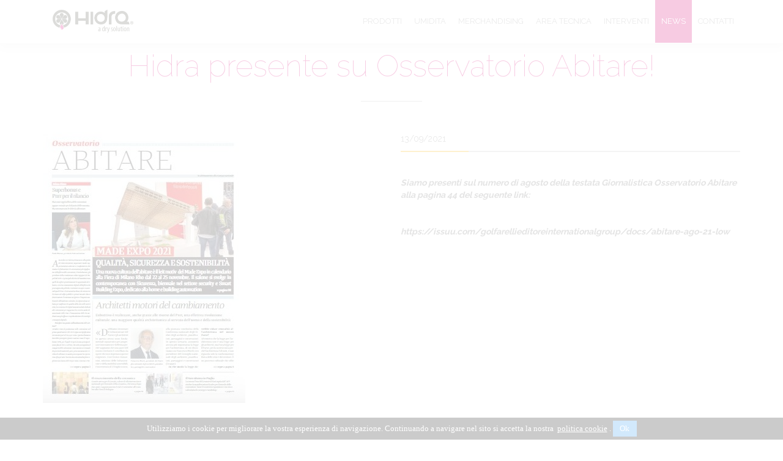

--- FILE ---
content_type: text/html; charset=UTF-8
request_url: https://www.hidra.sm/ita/News/1572/Hidra-presente-su-Osservatorio-Abitare!
body_size: 2656
content:
<!doctype html>
<!--
  _____   ______ _______ _    _ _____ _______ _______ _______       
 |_____] |_____/ |______  \  /    |   |______    |    |_____|       
 |       |    \_ |______   \/   __|__ ______|    |    |     | 5.1                                                                                           
--><html lang="it">
<head>

	<meta charset="UTF-8">
	<meta name="viewport" content="width=device-width, initial-scale=1.0">

	<link href='//fonts.googleapis.com/css?family=Raleway:100,200,300,400,500,600,700,800,900' rel='stylesheet' type='text/css'>
	<link href='//fonts.googleapis.com/css?family=Gloria+Hallelujah' rel='stylesheet' type='text/css'>

							
	  	  	
  	
	<title>News</title>
  <link rel="stylesheet"  href="/font-aw/css/font-awesome.css" />
  <link rel="stylesheet"  href="/css/bootstrap.min.css" />
  <link rel="stylesheet"  href="/css/slider1.css" />
  <link rel="stylesheet"  href="/css/style.css" />
  <link rel="stylesheet"  href="/css/gallery.css" />
  <link rel="stylesheet"  href="/css/YTPlayer.css" />
  <link rel="stylesheet"  href="/css/custom.css" />
  <script src="/js/require.js" charset="utf-8"></script>
  <script src="/js/page.js" charset="utf-8"></script>
  <!--[if lt IE 9]><script src="/js/html5shiv.js" charset="utf-8"></script><![endif]-->
  <!--[if lt IE 9]><script src="/js/respond.min.js" charset="utf-8"></script><![endif]-->

</head>
<body id="top" data-spy="scroll" data-offset='90' data-target=".navbar">

<!-- Intro loader -->
		<div class="mask">
			<div id="loader"></div>
		</div>
<!-- Intro loader -->

<!-- navigation -->
<div class="navbar-fixed-top">
	<div class="nav-outer">
		<div class="container">
			<nav class="navbar navbar-default" role="navigation">
				<!-- Brand and toggle get grouped for better mobile display -->
				<div class="navbar-header">
					<button type="button" class="navbar-toggle" data-toggle="collapse" data-target=".navbar-ex1-collapse">
						<span class="icon-bar"></span>
						<span class="icon-bar"></span>
						<span class="icon-bar"></span>
					</button>
					<a class="logo" href="/ita/"><img src="/images/logo-main-1.png" alt="" width="138" height="41"></a>
				</div>
				<!-- Collect the nav links, forms, and other content for toggling -->
				<div class="collapse navbar-collapse navbar-ex1-collapse">
					<ul class="nav navbar-nav pull-right">
																																			<li class="dropdown ">
									<a class="dropdown-toggle" data-toggle="dropdown" href="javascript:;">Prodotti</a>
									<ul class="dropdown-menu" role="menu">
																																											<li ><a href="/ita/Prodotti/Hegea-Gamma-Rasati">Hegea Gamma Rasati</a></li>
																																											<li ><a href="/ita/Prodotti/Malte-e-Prodotti-Tecnici">Malte e Prodotti Tecnici</a></li>
																																																						<li ><a href="/ita/Prodotti/Hidra-Edge">Hidra Edge</a></li>
																																											<li ><a href="/ita/Prodotti/Hidra-Edge-Plus">Hidra Edge Plus</a></li>
																																											<li ><a href="/ita/Prodotti/Hidra-Floor-Impermeabilizzanti">Hidra Floor Impermeabilizzanti</a></li>
																																											<li ><a href="/ita/Prodotti/Hegea-Paint-Idropittura-murale">Hegea Paint Idropittura murale</a></li>
																																											<li ><a href="/ita/Prodotti/hidra-fireproof-intonaco-alleggerito">Hidra fireproof intonaco alleggerito</a></li>
																			</ul>
								</li>
																																										<li class="dropdown ">
									<a class="dropdown-toggle" data-toggle="dropdown" href="javascript:;">Umidita</a>
									<ul class="dropdown-menu" role="menu">
																																											<li ><a href="/ita/Umidita/Causa-e-Soluzione">Causa e Soluzione</a></li>
																																											<li ><a href="/ita/Umidita/Risalita-capillare">Risalita capillare</a></li>
																																											<li ><a href="/ita/Umidita/Strutture-interrate">Strutture interrate</a></li>
																																											<li ><a href="/ita/Umidita/Impermeabilizzazioni-di-contenimento">Impermeabilizzazioni di contenimento</a></li>
																			</ul>
								</li>
																																										<li  ><a href="/ita/Merchandising">Merchandising</a></li>
																																										<li  ><a href="/ita/Area-Tecnica">Area Tecnica</a></li>
																																										<li  ><a href="/ita/Interventi">Interventi</a></li>
																																										<li class="active" ><a href="/ita/News">News</a></li>
																																																	<li  ><a href="/ita/Contatti">Contatti</a></li>
																																</ul>
				</div><!-- /.navbar-collapse -->
			</nav>
		</div>
	</div>
</div>
<!-- Navigation end-->

<section id="news" class="news section-white">
	<div class="container">
		
		<div class="row">
			<div class="col-lg-12">
				<div class="news-title">
				<h1 style="font-size: 50px;">Hidra presente su Osservatorio Abitare!</h1>
				<div class="border-small-dark"></div>
				</div>
			</div>
		</div>
		<div class="row">
			<div class="col-md-6 text-center">
				<img src="/upload/news/golfarelli.jpg" alt="" class="img-responsive">
			</div>
			<div class="col-md-6">
				<div>
					<p>13/09/2021</p>
					<div class="border-left"><span></span></div>
				</div>
				<div class="description"><p>&nbsp;</p>
<p><em><strong>Siamo presenti sul numero di agosto della testata Giornalistica Osservatorio Abitare alla pagina 44 del seguente link:</strong></em></p>
<p><em><strong><br /></strong></em></p>
<p><em><strong>https://issuu.com/golfarellieditoreinternationalgroup/docs/abitare-ago-21-low</strong></em></p></div>
			</div>
		</div>
		
	</div>	
</section>

<!--Footer-->
<footer class="footer">
	<div class="container">
		<div class="row">
			<div class="col-sm-4">
				<h2 class="ico img-responsive" id="footerLogo">Hidra s.r.l. - A Dry Solution</h2>
				<p>Iscriviti alla newsletter e rimano informato su tutte le novità ed offerte Hidra.</p>
			</div>
			<div class="col-sm-4">
				<div class="contact-info">
	<div class="company-name">
		<p>Hidra s.r.l.</p>
	</div>
	<div class="company-address">
		<p>
			<i class="fa fa-map-marker"></i>via Nicolino di Galasso, 21.<br />47899
			Galazzano (RSM)
		</p>
	</div>
	<div class="company-phone">
		<p>
			<i class="fa fa-phone"></i>Tel. <a href="tel:0549941561">0549 941561</a>
		</p>
	</div>
	<div class="company-phone">
		<p>
			<i class="fa fa-print"></i>Fax. <a href="tel:0549978878">0549 978878</a>
		</p>
	</div>
	<div class="company-phone">
		<p>
			<i class="fa fa-whatsapp"></i>Whats'app. <a href="tel:3927768904">392 7768904</a>
		</p>
	</div>
	<div class="company-email">
		<p>
			<i class="fa fa-envelope"></i>Commerciale: <a
				href="mailto:info@hidra.sm">info@hidra.sm</a>
		</p>
	</div>
	<div class="company-email">
		<p>
			<i class="fa fa-envelope"></i>Amministrazione: <a
				href="mailto:admin@hidra.sm">admin@hidra.sm</a>
		</p>
	</div>
	<div class="company-email">
		<p>
			<i class="fa fa-envelope"></i>Tecnica: <a
				href="mailto:tecnica@hidra.sm">tecnica@hidra.sm</a>
		</p>
	</div>
	<div class="company-email">
		<p>
			<i class="fa fa-envelope"></i>Supervisione Tecnica: <a
				href="mailto:daltri@hidra.sm">daltri@hidra.sm</a>
		</p>
	</div>
</div>
			</div>
			<div class="col-sm-4">
				<h3>Follow us, we are social</h3>
				<div class="footer-icons">
					<span class="fa-stack fa-lg">
						<i class="fa fa-circle fa-stack-2x"></i>
						<a href="https://www.facebook.com/hidradrysolution"><i class="fa fa-facebook fa-stack-1x"></i></a>
					</span>
					<span class="fa-stack fa-lg">
						<i class="fa fa-circle fa-stack-2x"></i>
						<a href="https://twitter.com/hidra_srl"><i class="fa fa-twitter fa-stack-1x"></i></a>
					</span>
					<span class="fa-stack fa-lg">
						<i class="fa fa-circle fa-stack-2x"></i>
						<a href="https://plus.google.com/105945989152815274200" rel="publisher"><i class="fa fa-google-plus fa-stack-1x"></i></a>
					</span>
					<span class="fa-stack fa-lg">
						<i class="fa fa-circle fa-stack-2x"></i>
						<a href="https://www.youtube.com/channel/UCLR6Ehk7q-90enE-w-FVkXw"><i class="fa fa-youtube fa-stack-1x"></i></a>
					</span>
					<span class="fa-stack fa-lg">
						<i class="fa fa-circle fa-stack-2x"></i>
						<a href="https://www.linkedin.com/in/hidra-srl-67a46610b"><i class="fa fa-linkedin fa-stack-1x"></i></a>
					</span>
					<span class="fa-stack fa-lg">
						<i class="fa fa-circle fa-stack-2x"></i>
						<a href="https://www.instagram.com/hidra_srl/"><i class="fa fa-instagram fa-stack-1x"></i></a>
					</span>
				</div>
				<h3><i class="fa fa-globe"></i> Lingua</h3>
				<ul class="lingua list-unstyled">
					<li><a href="/ita">Italiano</a></li>
					<li><a href="/eng">English</a></li>
				</ul>
			</div>
		</div>
	</div>
	<div class="subfooter">
		<div class="container">
			<div class="row">
				<div class="col-sm-12 text-center">
					Copyright 2014 - Hidra s.r.l. - Tutti i diritti riservati - <a href="javascript:;" class="cookie-link-to-privacy" >Policy Privacy</a>
				</div>
			</div>
		</div>
	</div>
</footer>
<!--Footer end-->
<!-- Global site tag (gtag.js) - Google Analytics -->
<script async src="https://www.googletagmanager.com/gtag/js?id=G-CG949CGPPD"></script>
<script>
  window.dataLayer = window.dataLayer || [];
  function gtag(){dataLayer.push(arguments);}
  gtag('js', new Date());

  gtag('config', 'G-CG949CGPPD');
</script>

</body>
</html>


--- FILE ---
content_type: text/css; charset=utf-8
request_url: https://www.hidra.sm/css/slider1.css
body_size: 698
content:
#carousel-example-generic{background-image:url(../images/background-01.jpg);background-repeat:no-repeat;background-position:center center;background-size:cover;position:relative;margin-top:71px;}
.carousel-inner{width:100%;height:100%;}
.carousel-inner .item{width:90%;margin:0 auto;}
.carousel-control.left{background-image:linear-gradient(to right, rgba(255, 255, 255, 0.5) 0px, rgba(255, 255, 255, 0) 100%);}
.carousel-control.right{background-image:linear-gradient(to right, rgba(255, 255, 255, 0) 0px, rgba(255, 255, 255, 0.5) 100%);}
.carousel-control .icon-prev:before{content:"";background-image:url(../images/arrow-left-carousel.png);background-size:30px 30px;height:30px;width:30px;position:absolute;margin-left:-15px;}
.carousel-control .icon-next:before{content:"";background-image:url(../images/arrow-right-carousel.png);background-size:30px 30px;height:30px;width:30px;position:absolute;right:0;}
.text-slider{position:absolute;top:45%;z-index:0;left:0;right:0;}
.text-slider p{font-family:'Raleway', sans-serif;font-size:50px;font-weight:700;text-align:center;text-transform:uppercase;color:white;text-shadow:1px 1px 2px #DA0073;line-height:45px;}
.text-slider p:nth-of-type(2){font-family:'Gloria Hallelujah', cursive;font-size:18px !important;text-transform:none !important;}
.carousel-control{font-weight:bold;top:43%;width:59px;height:59px;border:none;padding-top:0;color:#fff;}
.start-here{background-image:url(../images/start-here.png);background-size:271px 109px;height:109px;width:271px;position:relative;display:block;bottom:108px;margin:0 auto;text-align:center;}
.start-here a{display:inline-block;}
.start-here span{display:block;font-size:40px;margin:0 auto;}
.start-here span i{margin-top:15px;color:#fdb913;}
.start-here span i:nth-of-type(1){opacity:0.4;}
.start-here span i:nth-of-type(2){font-size:50px;display:block;margin-left:-2px;}
@media (max-width:1200px){.text-slider{max-width:90%;margin:0 auto;top:40%;}
}
@media (min-width:768px) and (max-width:979px){}
@media (max-width:767px){.text-slider{max-width:80%;margin:0 auto;top:25%;}
.carousel-control .icon-prev:before{margin-top:-5px;}
.carousel-control .icon-next:before{margin-top:-5px;}
}
@media (max-width:480px){.text-slider{max-width:80% !important;top:30% !important;}
.text-slider p{font-size:35px !important;line-height:35px !important;}
.text-slider p:nth-of-type(2){font-size:18px !important;line-height:18px !important;}
.start-here{background-size:220px 88px;height:88px;width:220px;bottom:87px;}
.start-here span i{margin-top:5px;}
}

--- FILE ---
content_type: text/css; charset=utf-8
request_url: https://www.hidra.sm/css/style.css
body_size: 3539
content:
a:hover{text-decoration:none;}
*:focus, *:active{outline:none;}
a:focus{outline:none;}
input:focus,
textarea:focus{border:none;outline:none;}
body{font-family:'Raleway', sans-serif;padding:0;margin:0;background-color:#fff;overflow-x:hidden;}
::selection{background:#DA0073;color:#fff;}
::-moz-selection{background:#DA0073;color:#fff;}
h1{color:#DA0073;font-family:'Raleway', sans-serif;font-weight:100;font-size:78px;margin-top:50px;margin-bottom:30px;}
h2{color:#7d7d7d;font-weight:200;font-size:35px;font-family:'Raleway', sans-serif;}
h3{color:#7d7d7d;font-weight:400;font-family:'Raleway', sans-serif;}
h4{color:#7d7d7d;text-transform:uppercase;font-weight:500;font-family:'Raleway', sans-serif;font-size:14px;}
p{color:#7d7d7d;font-weight:300;font-family:'Raleway', sans-serif;font-size:14px;}
.mask{background:#fff;width:100%;height:100%;position:fixed;z-index:100000;}
#loader{width:40px;height:40px;position:absolute;top:50%;left:50%;background:url("../images/loading.gif");background-size:40px 40px;}
.section-gray{background-color:#eee;margin-top:0;padding-top:30px;padding-bottom:30px;}
.section-white{padding-top:30px;padding-bottom:30px;}
.section-dark{background-color:#DA0073;padding-top:30px;padding-bottom:30px;}
.border-center{height:2px;background-color:#ccc;margin:0 auto;margin-top:5px;margin-bottom:10px;width:50%;}
.border-center span{height:100%;width:30%;margin:0 auto;display:block;background-color:#fdb913;}
.border-left{height:2px;background-color:#ccc;margin:0 auto;margin-top:5px;margin-bottom:10px;width:100%;}
.border-left span{height:100%;width:20%;display:block;background-color:#fdb913;}
.border-right{height:2px;background-color:#ccc;margin:0 auto;margin-top:5px;margin-bottom:10px;width:100%;}
.border-right span{height:100%;float:right;width:20%;display:block;background-color:#fdb913;}
.border-small{margin:0 auto;width:100px;height:1px;background:#fff;}
.border-small-dark{margin:0 auto 50px;width:100px;height:2px;background:#d7d7d7;}
.nav-outer{background-color:#fff;background:none repeat scroll 0 0 #FFFFFF;border-bottom:1px solid #f0f0f0;box-shadow:0 4px 15px rgba(0, 0, 0, 0.08);}
.navbar{border-radius:0;border:none;margin-bottom:0px!important;}
.navbar-default{background-color:#fff;border:none;}
.navbar-header{border:none;padding:0;}
.navbar-default .navbar-collapse{border-top:none!important;padding:0!important;box-shadow:none;}
.navbar-header .logo img{height:41px;width:138px;float:left;margin:15px 0 15px 15px;}
.navbar-nav{list-style-type:none;text-align:center;float:right;border:none;}
.navbar-nav li a{font-family:'Raleway', sans-serif;font-weight:400;text-transform:uppercase;text-decoration:none;font-size:13px;color:#9d9d9d !important;padding:25px 10px;-moz-transition:0.5s;-webkit-transition:0.5s;-o-transition:0.5s;-ms-transition:0.5s;transition:0.5s;}
.navbar-nav > li > a:hover, .navbar-nav > li > a.linkhover{text-decoration:none;font-size:13px;background-color:transparent !important;color:#747474 !important;}
.navbar-default .navbar-nav > .active > a, .navbar-default .navbar-nav > .active > a:hover, .navbar-default .navbar-nav > .active > a:focus{background-color:#fff;color:#747474 !important;}
.navbar-toggle .icon-bar{background-color:#fff;border-radius:1px 1px 1px 1px;display:block;height:2px;width:20px;margin:0 auto;}
.navbar-toggle{background-color:#DA0073;border:none;-moz-border-radius:5px;-webkit-border-radius:5px;-o-border-radius:5px;border-radius:5px;margin:15px 0;right:15px;width:40px;height:40px;}
.navbar-default .navbar-toggle .icon-bar{background-color:#fff;}
.navbar-default .navbar-toggle:hover{background-color:#DA0073;}
.navbar-default .navbar-toggle:focus{background-color:#DA0073;}
.services h1{text-align:center;}
.servicess-article-icon-hover{position:absolute;width:100%;height:100%;border-radius:100%;-moz-transform:scale(1.22);-webkit-transform:scale(1.22);-o-transform:scale(1.22);-ms-transform:scale(1.22);transform:scale(1.22);border:4px solid #DA0073;transition:0.3s all;}
.servicess-article-icon-holder:hover .servicess-article-icon-hover{border-color:#fdb913;-moz-transform:scale(1.28);-webkit-transform:scale(1.28);-o-transform:scale(1.28);-ms-transform:scale(1.28);transform:scale(1.28);}
.servicess-article-icon-holder{position:relative;width:100px;height:100px;display:block;margin:0 auto;background-color:#DA0073;border-radius:50%;border:5px solid #fff;}
.servicess-article-icon-holder i{color:#FFFFFF;display:block;line-height:95px;margin:0 auto;text-align:center;position:relative;z-index:2;}
.servicess-title{text-align:center;}
.servicess-article p{text-align:center;}
.believe-in-us-article{text-align:center;}
.believe-in-us-article-title{margin:50px auto 0;padding-bottom:10px;}
.believe-in-us-article .border-small{background-color:#ccc;}
.believe-in-us-article-description{max-width:85%;margin:20px auto 30px;}
.about-devices-description{margin-top:30px;}
.word-holder{overflow:hidden;height:40px;position:relative;display:block;}
.words-slides{display:block;position:relative;top:0;}
.word-slide{display:block;}
.about-us-article{min-height:290px;}
.about-us-article-description{margin-top:20px;}
.about-us-image{height:272px;width:auto;margin-top:75px;}
.slides-about-devices-holder{overflow:hidden;max-width:100%;margin:0 auto;}
.slides-about-devices-holder img{margin:0 auto;}
.slides-about-devices-holder .carousel-control.left{background-image:linear-gradient(to right, rgba(255, 255, 255, 0) 0px, rgba(255, 255, 255, 0) 100%);filter:none;opacity:1;background-image:url(../images/arrow-left.png);background-size:72px 20px;height:20px;width:72px;position:absolute;left:0;}
.slides-about-devices-holder .carousel-control.right{background-image:linear-gradient(to right, rgba(255, 255, 255, 0) 0px, rgba(255, 255, 255, 0) 100%);filter:none;opacity:1;background-image:url(../images/arrow-right.png);background-size:72px 20px;height:20px;width:72px;position:absolute;right:0;}
.slides-about-devices-holder .carousel-control{font-weight:bold;top:43%;width:72px;height:20px;border:none;padding-top:0;color:#fff;}
.slides-about-devices-holder .carousel-inner > .active{margin:0;padding:0;}
.slides-about-devices-holder .carousel-inner .item{width:100%;}
.our-skils-title{width:auto;text-align:center;}
.our-skils-numbers-widget{text-align:center;margin-top:10px;}
.our-skils-numbers-widget h3{font-size:20px;font-weight:300;text-transform:none;font-family:'Gloria Hallelujah', cursive;margin-bottom:15px;color:#DA0073;}
.circle-skills{position:relative;display:inline-block;width:170px;height:170px;margin-top:50px;border-radius:100%;background-color:#DA0073;text-align:center;}
.circle-skills canvas{position:absolute;top:0;left:0;}
.percent{display:inline-block;line-height:170px;z-index:2;font-size:35px;color:#eee;font-weight:600;}
.percent:after{content:'%';margin-left:0.1em;font-weight:400;font-size:25px;}
.testimonials{position:relative;background-image:url("../images/testimonial-background.jpg");padding-bottom:30px;background-size:cover;overflow:hidden;}
.testimonials h1,
.testimonials p{color:#fff;}
.testimonials-overlay{width:100%;height:100%;position:absolute;background-color:rgba(27,31,36,0.9);}
.testimonials-title{text-align:center;}
.testimonials-slider-holder{overflow:hidden;max-width:100%;margin:0 auto;margin-top:22px;}
.text-testimonials-slider{text-align:center;}
.testimonials-slider-holder .carousel-inner > .active{margin:0;padding:0;}
.testimonials-slider-holder .carousel-inner .item{width:100%;}
.testimonials-slider-image{height:100px;width:100px;border-radius:100%;margin:0 auto;}
.testimonials-slider-image img{height:100px;width:100px;border-radius:100%;display:block;margin:0 auto;}
.testimonials-slider-person-name{text-align:center;margin-top:10px;}
.testimonials-slider-holder .carousel-control.left{background-image:linear-gradient(to right, rgba(255, 255, 255, 0) 0px, rgba(255, 255, 255, 0) 100%);filter:none;opacity:1;background-image:url(../images/arrow-left-testimonial.png);background-size:47px 23px;height:23px;width:47px;position:absolute;left:0;}
.testimonials-slider-holder .carousel-control.right{background-image:linear-gradient(to right, rgba(255, 255, 255, 0) 0px, rgba(255, 255, 255, 0) 100%);filter:none;opacity:1;background-image:url(../images/arrow-right-testimonial.png);background-size:47px 23px;height:23px;width:47px;position:absolute;right:0;}
.testimonials-slider-controls{position:relative;width:150px;height:40px;margin:0 auto;}
.meet-the-team-holder{text-align:center;width:90%;margin:0 auto 20px;}
.meet-the-team-title{text-align:center;}
.meet-the-team-image{width:205px;height:205px;margin:0 auto;border:3px dashed #999;border-radius:100%;}
.meet-the-team-image img{width:185px;height:185px;border-radius:100%;display:block;margin:0 auto;margin-top:7px;}
.meet-the-team-name{margin-top:15px;}
.meet-the-team-name p{font-family:'Gloria Hallelujah', cursive;font-size:20px;font-weight:bold;color:#DA0073;}
.meet-the-team-work{margin-top:10px;}
.meet-the-team-work p{text-transform:uppercase;}
.meet-the-team-description{position:relative;}
.read-more-about-me{color:#DA0073;text-decoration:none;}
.read-more-about-me-active .about-me-indicators-button{background-color:#7d7d7d;}
.read-more-about-me-active,
.read-more-about-me:hover{color:#7d7d7d;text-decoration:none;}
.read-more-about-me-arrow{position:relative;width:20px;height:13px;background-image:url("../images/read-more-about-me-arrow-1.png");-webkit-background-size:20px 13px;background-size:20px 13px;background-repeat:no-repeat;display:block;margin:10px auto;-webkit-transition:all 0.5s;-moz-transition:all 0.5s;-o-transition:all 0.5s;transition:all 0.5s;}
.about-me-info-holder{padding-right:0;}
.about-me-info{margin-top:200px;position:relative;}
.section-about-me{display:none;}
.active-tab{display:block;}
.about-me-media .fa-facebook-square,
.about-me-media .fa-twitter-square{font-size:24px;color:#fdb913;margin-right:10px;}
.about-me-media .fa-envelope{font-size:20px;color:#fdb913;margin-right:10px;}
.about-me-media a{color:#7d7d7d;text-decoration:none;}
.about-me-arrow-top{width:59px;height:38px;position:absolute;top:-36px;right:10px;background-image:url("../images/about-me-arrow-top.png");-webkit-background-size:59px 38px;background-size:59px 38px;}
.about-me-arrow-bottom{width:15px;height:60px;position:absolute;top:200px;left:10px;background-image:url("../images/about-me-arrow-bottom.png");-webkit-background-size:15px 60px;background-size:15px 60px;}
.about-me-image-holder{padding-left:0;}
.about-me-image{margin-top:50px;width:190px;height:597px;}
.about-me-image img{width:188px;height:589px;}
.about-me-article{position:relative;right:0;}
.about-me-article-title{text-align:right;}
.about-me-article-description{margin-top:20px;text-align:right;}
.about-me-article-description p:nth-of-type(1){font-size:18px;}
.about-me-name p{font-family:'Gloria Hallelujah', cursive;font-size:20px;font-weight:bold;color:#DA0073;}
.about-me-work p{text-transform:uppercase;}
.about-me-indicators{width:120px;margin:0 auto;}
.about-me-indicators-button{background-color:#ccc;height:10px;width:10px;border-radius:50%;float:left;margin:10px;}
.news-title{text-align:center;}
.news-article{padding:10px;margin-bottom:20px;width:262px;margin:0 auto;}
.news-article-image{position:relative;overflow:hidden;width:240px;}
.news-article-image img{height:161px;width:240px;}
.news-article-image-hover{width:100%;height:30%;background-color:rgba(253,185,19,0.7);position:absolute;top:100%;-webkit-transition:all 0.5s cubic-bezier(1.000, -0.530, 0.405, 1.425);-moz-transition:all 0.5s cubic-bezier(1.000, -0.530, 0.405, 1.425);-o-transition:all 0.5s cubic-bezier(1.000, -0.530, 0.405, 1.425);-ms-transition:all 0.5s cubic-bezier(1.000, -0.530, 0.405, 1.425);transition:all 0.5s cubic-bezier(1.000, -0.530, 0.405, 1.425);}
.news-article-image:hover .news-article-image-hover{top:70%;}
.news-social{display:block;height:100%;margin:0 auto;width:50%;}
.news-face,
.news-twitt,
.news-link{width:25px;height:25px;display:block;float:left;margin:10px auto;}
.news-social a{margin-left:10px;border-radius:50%;}
.news-face{background-color:#DA0073;}
.news-twitt{background-color:#DA0073;}
.news-link{background-color:#DA0073;}
.news-twitt i, .news-face i, .news-link i{margin:0;padding:0;text-align:center;line-height:25px;display:block;color:#fdb913;}
.news-article-title h4{text-transform:none;font-weight:300;font-size:14px;text-transform:uppercase;}
.news-article-date p{font-size:12px;font-weight:400;}
.news-article-more{text-align:right;}
.news-article-more a:hover,
.news-article-more a:focus{color:#fdb913;text-decoration:none;}
.news-article-readmore{font-weight:600;color:#fdb913;text-decoration:none;font-family:'Gloria Hallelujah', cursive;}
.section-single-news{opacity:0;height:0;position:relative;overflow:hidden;-webkit-transition:all 1s;-moz-transition:all 1s;-ms-transition:all 1s;-o-transition:all 1s;transition:all 1s;}
.single-news{padding-right:10px;}
.single-news-info-holder{padding-bottom:15px;}
.active-news-tab.section-single-news{opacity:1;position:relative;height:auto;-webkit-transition:all 1s;-moz-transition:all 1s;-ms-transition:all 1s;-o-transition:all 1s;transition:all 1s;}
.single-news-article-title{text-align:left;}
.single-news-article-title h1{font-size:55px;margin-top:0;}
.single-news-article-description{margin-top:20px;text-align:left;}
.single-news-holder{position:relative;height:300px;width:100%;margin-bottom:100px;}
#news-player{height:100%;}
.contact-title{margin-bottom:20px;}
.error{border:3px solid red;}
input{width:100%;height:40px;font-weight:normal;margin-left:0px;margin-bottom:30px;border:none;background-color:#eee;color:#DA0073;padding:0 5px;}
.feedback{float:right;padding:5px;font-size:14px;text-align:right;line-height:20px;}
textarea{width:100%;margin-left:0px;margin-bottom:30px;border:none;background-color:#eee;color:#DA0073;padding:5px;resize:none;}
#submit, #reset{font-family:'Raleway', sans-serif;height:30px;width:80px;float:left;background-color:#DA0073;border:none;color:white;text-transform:uppercase;font-weight:500;font-size:12px;line-height:20px;margin-right:10px;letter-spacing:1px;-moz-transition:background-color 0.5s;-webkit-transition:background-color 0.5s;-o-transition:background-color 0.5s;-ms-transition:background-color 0.5s;transition:background-color 0.5s;}
#submit:hover,
#reset:hover{background-color:#fdb913;}
form{margin:0;}
address p{text-align:center;line-height:20px;padding:0;font-size:20px;font-weight:700;}
address{padding:30px 0;}
.contact-info{margin-top:200px;margin-left:50px;}
.contact-info .company-name p{color:#7d7d7d;font-size:20px;font-weight:400;}
.contact-info p{margin-bottom:20px;}
.contact-info i{font-size:24px;float:left;margin-right:20px;color:#fdb913;}
#loading,
#success{display:none;width:200px;height:100px;color:#fdb913;margin-left:50px;}
#loading{width:40px;height:40px;background:url("../images/loading.gif");background-repeat:no-repeat;background-position:left;background-size:40px 40px;}
.gmap-outer{background-color:#424755;height:500px;}
#map-canvas{margin:0;padding:0;height:100%;}
#map-canvas img{max-width:none;}
.gmnoprint span{display:none;}
.map-window{width:400px;}
.map-window-info{float:left;}
.footer{background-color:#DA0073;padding-bottom:50px;}
.footer-icons{text-align:left;margin-top:50px;}
.footer-icons span{margin-right:15px;}
.footer-icons .fa-stack-2x{color:#fdb913;}
.footer-icons a{color:#DA0073;}
.footer-copyright{margin-top:30px;}
.footer-copyright-text p{text-align:center;color:#fff;font-size:12px;}
.footer-copyright-logo{background-image:url(../images/divus-logo.png);background-size:60px 41px;width:60px;height:41px;margin:0 auto;}
@media (max-width:1200px){.nav > li > a{padding:25px 10px;}
}
@media (min-width:768px) and (max-width:990px){.navbar ul{float:right;}
.navbar-nav li a{letter-spacing:0px;padding:25px 7px;}
.about-us-article-title{text-align:left;}
.about-us-article-description{text-align:left;}
.slides li{width:800px;}
.slides li img{width:378px;height:auto;}
.meet-the-team-holder{width:70%;}
.about-me-info{margin:50px auto 0;width:200px;}
.about-me-image{margin:50px auto 0;}
.about-me-media .fa-facebook-square,
.about-me-media .fa-twitter-square{margin-right:7px;}
.about-me-article-title h1{margin-top:20px;text-align:left;}
.about-me-article-description p:nth-of-type(1){text-align:left;}
.about-me-article-description p{text-align:left;}
}
@media (max-width:767px){.nav-outer .container{padding:0px;}
.navbar-collapse{margin-top:10px;}
.navbar ul{width:100%;float:right;margin:0 auto;}
.navbar ul li{border-bottom:1px solid #cdcdcd;}
.navbar ul li a{padding:10px 0;}
.slides li{width:666px;}
.slides li img{width:378px;height:auto;}
.about-us-article-title{text-align:left;}
.about-us-article-title h1{margin-top:30px;}
.about-us-article-description{text-align:left;}
.meet-the-team-holder{width:60%;}
.about-me-info{margin:50px auto 0;width:200px;}
.about-me-image{margin:50px auto 0;}
.about-me-article-title h1{margin-top:20px;text-align:left;}
.about-me-article-description p:nth-of-type(1){text-align:left;}
.about-me-article-description p{text-align:left;}
.contact-info{margin-top:70px;margin-left:0;}
}
@media (max-width:480px){h1{font-size:55px;}
.nav-outer .container{padding:0px;}
.slides-about-devices-holder .carousel-control.left{background-size:54px 15px;height:15px;width:54px;}
.slides-about-devices-holder .carousel-control.right{background-size:54px 15px;height:15px;width:54px;}
.words-slides span{font-size:26px;}
.about-us-article-title h1{margin-top:30px;}
.about-me-article-title h1{margin-top:20px;}
.footer-icons span{margin:0 2px;}
}
@media (max-width:320px){.slides li{width:250px;}
.slides li img{width:230px;height:auto;}
.meet-the-team-holder{width:75%;}
}

--- FILE ---
content_type: text/css; charset=utf-8
request_url: https://www.hidra.sm/css/gallery.css
body_size: 837
content:
#gallery {
	padding-bottom: 0;
}

#choose-portfolio ul {
	list-style-type: none;
	margin: 0 auto;
	padding: 0;
	text-align: center;
	display: inline-block;
}

#choose-portfolio ul li {
	float: left;
	margin: 20px;
}

#choose-portfolio ul li a {
	text-decoration: none;
	display: block;
	color: #fff;
	padding: 5px 20px;
	text-align: center;
	background-color: #232830;
	border-radius: 5px;
	font-size: 18px;
	-moz-transition: 0.5s;
	-webkit-transition: 0.5s;
	-o-transition: 0.5s;
	-ms-transition: 0.5s;
	transition: 0.5s;
}

#choose-portfolio ul li a.active,
#choose-portfolio ul li a:hover {
	color: #fdb913;
	background-color: #232830;
}

#choose-portfolio ul li a:focus {
	color: #232830;
	background-color: #fdb913;
}

.recent-works .row {
	margin-right: 0px;
	margin-left: 0px;
}

.recent-work-gallery-holder {
	padding: 0;
}

.all {
	-moz-transition: opacity 1s;
	-webkit-transition: opacity 1s;
	-o-transition: opacity 1s;
	-ms-transition: opacity 1s;
	transition: opacity 1s;
}

.recent-work-gallery {
	position: relative;
	overflow: hidden;
	width: 100%;
	height: 100%;
}

.recent-work-image-hover {
	position: absolute;
	background-color: rgba(241,188,32,0.8);
	width: 100%;
	height: 100%;
	top: 100%;
}

.recent-work-image-link {
	background-color:#232830;
	width: 50px;
	height: 50px;
	text-align: center;
	margin: 0 auto;
	margin-top: 27%;
	position: relative;
	z-index: 2;
	opacity: 1;
	display: block;
}

.fa-chain {
	color: white;
	margin-top: 10px;
}


.slide-down-gallery {
	opacity: 0;
	height: 0;
	overflow: hidden;
	position: relative;
	-moz-transition: all 0.4s;
	-webkit-transition: all 0.4s;
	-o-transition: all 0.4s;
	-ms-transition: all 0.4s;
	transition: all 0.4s;
}

.slide-down-gallery img {
	display: block;
	margin: 0 auto;
	margin-top: 70px;
}

.slided-image {
	position: relative;
	margin-bottom: 50px;
	height: 100%;
	width: 100%;
}

.active-gallery-item.slide-down-gallery {
	opacity: 1;
	height: auto;
	-webkit-transition: opacity 2s;
	-moz-transition: opacity 2s;
	-ms-transition: opacity 2s;
	-o-transition: opacity 2s;
	transition: opacity 2s;
}

.gallery-video-player {
	margin-top: 70px!important;
	position: relative;
	width: 100%;
	height: 315px;
}

.panel-group {
	margin-top: 70px;
	margin-bottom: 50px;
}

.panel-group .panel {
	border-radius: 0;
}

.close-slided-image {
	background-color: #000000;
	color: #7d7d7d;
	display: none;
	height: 50px;
	position: absolute;
	right: 0;
	top: 0px;
	width: 50px;
	text-align: center;
}

.close-slided-image i {
	margin-top: 5px;
	cursor: pointer;
}

.slided-text a {
	color: #7d7d7d;
	text-decoration: none;
}

.slided-text .tab-pane {
	padding: 10px;
	/*background-color: #eee;*/
	border-bottom: 1px solid #ddd;
	border-left: 1px solid #ddd;
	border-right: 1px solid #ddd;
}

@media (max-width: 970px) { 

	#choose-portfolio ul li {
		margin: 10px;
	}


 }


@media (max-width: 767px) { 

	#choose-portfolio ul li {
		margin: 5px;
	}

	#choose-portfolio ul li a {
		padding: 10px 10px;
		font-size: 16px;
	}
	.panel-group {
		margin-top: 0;

	}
}

@media (max-width: 480px) { 

	.thumbnails-row {
		display: none;
	}
	
	.thumbnails-row.alwayshow {
		display: block;
	}

	.recent-work-gallery-holder {
		width: 80%;
		text-align: center;
		float: none;
		margin: 0 auto;
	}

	#choose-portfolio ul li {
		margin: 10px;
		float: none;
		min-width: 220px;
	}

	.panel-group {
		margin-top: 0;

	}
	

 }

--- FILE ---
content_type: text/css; charset=utf-8
request_url: https://www.hidra.sm/css/custom.css
body_size: 1727
content:
.start-here span i{color:#DA0073;}
.start-here span i:nth-of-type(1){opacity:1;}
.dropdown-menu a{background-color:#F5F5F5;}
.dropdown-menu{padding-top:0;}
.dropdown-menu > li > a:hover, .dropdown-menu > li > a:focus{background-color:#DA0073!important;color:#FFFFFF!important;text-decoration:none;}
body a, body a:hover, body a:focus{color:#DA0073}
h1{word-wrap:break-word;}
.ico{cursor:pointer;width:30px;height:30px;display:inline-block;text-indent:-999em;overflow:hidden;background-position:center;background-repeat:no-repeat;}
body .text-slider p{text-shadow:1px 1px 2px #000;}
.navbar-default .navbar-nav > .open > a, .navbar-default .navbar-nav > .open > a:hover, .navbar-default .navbar-nav > .open > a:focus{background-color:#DA0073 !important;color:#FFF !important;}
.open .dropdown-menu{padding-bottom:0;}
.open .dropdown-menu > li:last-child{border-bottom:0 none;}
.firstContainer{margin-top:101px;}
.jumbotron .firstContainer{margin-top:53px;}
.jumbotron{background-color:#F7F7F7;}
.jumbotron h1{margin-top:0;}
.product{margin-bottom:60px;}
.product.zeromargin{margin-bottom:0px;}
.product h1{font-size:55px;margin-top:0;}
.product .description{margin-top:20px;text-align:left;}
.product dt i{width:1em;text-align:center;}
.product dd{margin-left:2em;}
.schedaTecnica i{bottom:30px;color:#DA0073;display:block;font-size:46px;position:absolute;right:15px;}
.subbrand .recent-work-image-link{background:transparent;}
.subbrand .recent-work-image-link i{color:#DA0073;}
.colorfullTitle{padding:15px;color:#FFF;margin-bottom:15px;}
.product h2{margin:15px 0;}
.subbrand .recent-work-image-link{margin:18% auto 0;}
.hidraWhite{width:320px;height:98px;background-image:url('../images/logo_hidra_w.png');}
.imgResp{max-width:100%;}
.logoBackground{margin:0;}
.fa-hidra:before{content:""}
.fa-fill:before{content:""}
.fa-umbrella:before{content:""}
.servicess-article p.text-justify{text-align:justify;}
.dropdown-menu > .active > a, .dropdown-menu > .active > a:hover, .dropdown-menu > .active > a:focus{background-color:#DA0073 !important;color:#FFFFFF !important;}
.navbar-default .navbar-nav > .active > a, .navbar-default .navbar-nav > .active > a:hover, .navbar-default .navbar-nav > .active > a:focus{background-color:#DA0073 !important;color:#FFFFFF !important;}
.contact-info{margin-top:0px;}
.blueimp-gallery > .prev, .blueimp-gallery > .next, .blueimp-gallery > .close, .blueimp-gallery > .title{color:#DA0073;border-color:#DA0073;opacity:1;}
.blueimp-gallery > .title{background:#000;bottom:0;color:#FFFFFF;padding:1em;top:auto;margin:0;left:auto;}
.news-article-readmore{color:#DA0073;}
.border-right span{background-color:#DA0073;}
.news-article-more a:hover, .news-article-more a:focus{color:#DA0073;}
footer.footer{background:#F7F7F7;margin-top:60px;}
.subfooter{background:#EEEEEE;padding-top:50px;padding-bottom:50px;}
.footer{padding-top:50px;padding-bottom:0;}
#contact h1{margin-top:0;}
#footerLogo{background-image:url('../images/logo-main-1.png');max-width:275px;width:100%;background-size:contain;height:82px;margin-bottom:15px;}
footer .contact-info{margin:0;}
footer .fa-stack{width:1.8em;}
footer > .container{margin-bottom:50px;}
#hidra h1, #prodotti h1{margin-top:70px;}
#success{background:none repeat scroll 0 0 #DA0073;clear:both;color:#FFFFFF;height:auto;margin:0 0 30px;padding:2em;width:auto;}
#prodotti .img-responsive{margin:0 auto;}
#prodotti a{color:inherit;}
#prodotti .border-center span{background-color:#DA0073;}
.jumbotron p{color:#000000;font-size:inherit;font-weight:lighter;}
.container .jumbotron{border-radius:0;background:#F7F7F7;}
.bookmark{background-position:center top;height:157px;padding-top:135px;text-align:center;text-indent:0;width:165px;}
#edgeJumbotron{position:relative;}
#catalogoEdge{display:block;position:absolute;right:30px;text-align:center;top:0px;}
#catalogoEdge i{font-size:56px;}
#prodotti article{margin-bottom:30px;}
#popUp .modal-content{padding:60px;}
#popUp .close{font-size:50px;position:absolute;right:30px;top:14px;}
#edge .recent-work-gallery img{height:162px;}
#scrollUp{background:url("../images/scrollup.png") no-repeat scroll 0 0 rgba(0, 0, 0, 0);bottom:20px;height:38px;overflow:hidden;right:20px;text-indent:-999em;width:38px;}
.servicess-title a{color:#7D7D7D;}
.gmap-outer{margin-bottom:-60px;}
.video-container{position:relative;padding-bottom:56.25%;padding-top:30px;height:0;overflow:hidden;}
.video-container iframe,
.video-container object,
.video-container embed{position:absolute;top:0;left:0;width:100%;height:100%;}
#lastNews .servicess-title{font-size:20px;text-align:left;min-height:50px;}
#lastNews img{max-height:176px}
body .cookies_policy{top:auto;bottom:0;position:fixed;}
body #accept-policy{margin:0;width:39px;height:auto;}
.checkbox {margin-top: 0;margin-bottom: 30px;}
.checkbox a {display: block;color: #DA0073 !important;margin-bottom: 10px;margin-left: -20px;}
.checkbox label {margin-left: 0 !important;}
.checkbox input {
  width: 15px !important;
  height: 15px !important;
}
@media (min-width:768px){#news h4{min-height:35px;}
#news .news-article-text{min-height:180px;}
.contact-info{margin-top:130px;}
#prodotti article{min-height:450px;}
}
.product .img-responsive, .subbrand .img-responsive{margin:0 auto}
@media (max-width:992px){.jumbotron h1, .jumbotron .h1, .product h1{font-size:35px;}
.product h2{font-size:25px;}
.blueimp-gallery > .title{font-size:11px;}
}
@media (max-width:767px){.hideOnSm{display:none;}
.product .img-responsive{width:50%;}
#catalogoEdge{position:relative;width:100%;right:0;top:0;}
}
@media (max-width:480px){.all.col-sm-3.col-xs-6.recent-work-gallery-holder{margin-bottom:15px;}
}
@media (min-width:992px) and (max-width:1200px){.product h1{font-size:42px;}
}


--- FILE ---
content_type: application/javascript; charset=utf-8
request_url: https://www.hidra.sm/js/page.js
body_size: 551
content:
require([ '/js/app.js' ], function(common) {
	require(common.appCommonDependecy, function($, domReady) {

		domReady(function() {

			/*
			 * Change Easing
			 */
			jQuery.easing.def = "easeInOutExpo";

			/*
			 * animation mobile from right
			 */
			(function($) {

				var animateMob;
				/*
				 * when animation start type: intiger
				 */
				var positionStart;
				/*
				 * this is the section
				 */
				var elemenatTiger;
				/*
				 * where animate end type: intiger
				 */
				var positionEnd;

				/*
				 * this we used to move slider to right
				 */
				var windowWidth;

				/*
				 * this hide slider move to right
				 */
				var setMobBeforeAnimate = function() {
					animateMob.css({
						marginLeft : windowWidth
					});
				}

				/*
				 * set end position
				 */
				var setAnimateEnd = function(position) {
					positionEnd = animateMob.position().left;
					return positionEnd;
				}

				/*
				 * when animate slider
				 */
				var doAnimation = function() {
					positionStart = elemenatTiger.position().top;
					if ($(this).scrollTop() > positionStart - 400) {
						animateMob.animate({
							marginLeft : positionEnd
						}, 1000);
					}
					;
				}
				var initialize = function() {

					elemenatTiger = $("#about-us");
					if (!elemenatTiger.length) {
						return;
					}
					animateMob = elemenatTiger
							.find(".slides-about-devices-holder");

					windowWidth = $(window).width();

					positionEnd = setAnimateEnd();

					setMobBeforeAnimate();

					$(window).on("scroll", function() {
						doAnimation();

					})
				}
				initialize();
			})(jQuery);

		});

		domReady(function() {
			$("#loader").fadeOut();
			$(".mask").clearQueue().delay(500).fadeOut("slow");
		})
		
		$(".mask").delay(6000).fadeOut("slow");

	})
})

--- FILE ---
content_type: text/javascript; charset=UTF-8
request_url: https://cookie-privacy.vista.it/hidra/cookies-policy.js
body_size: 2274
content:
var _0x58d4=['setTime','getTime','toGMTString',';path=',';domain=',';secure','vistatecnologie','html','getAttribute','default','Utilizziamo\x20i\x20cookie\x20per\x20migliorare\x20la\x20vostra\x20esperienza\x20di\x20navigazione.\x20Continuando\x20a\x20navigare\x20nel\x20sito\x20si\x20accetta\x20la\x20nostra\x20<a\x20href=\x22javascript:;\x22\x20id=\x22jump-to-policy\x22>politica\x20cookie</a>.','We\x20use\x20cookies\x20to\x20improve\x20your\x20browsing\x20experience.\x20By\x20continuing\x20to\x20browse\x20the\x20site\x20you\x20accept\x20our\x20<a\x20href=\x22javascript:;\x22\x20id=\x22jump-to-policy\x22>cookie\x20policy</a>.','customer','host','linkp','/cookie-policy?lang=','resolveLanguage','CreateHtml','CreateCSS','view','IsRequiredView','ViewVistaCookiePolicy','.cookie-link-to-privacy','attr','testo_introduttivo','<div\x20id=\x22cookies_policy\x22\x20class=\x22cookies_policy\x22\x20>','<style\x20type=\x22text/css\x22>','.ui-mobile\x20[data-role=page]{top:25px\x20!important}','.cookies_policy{box-sizing:\x20initial;position:absolute;\x20top:0;\x20padding-top:\x205px;\x20padding-bottom:\x205px;\x20background-color:#000;\x20color:#FFF;\x20text-align:center;\x20\x20width:100%;\x20font-family:verdana;\x20font-size:13px;\x20z-index:19999}','.cookies_policy\x20a{color:\x20#fff\x20!important;\x20padding:\x203px;\x20text-decoration:\x20underline\x20!important;}','</style>','top','css','auto','relative','9999','#cookies_policy','fixed','cookie_name','htmlExpand','undefined','location','href','remove','RemovePolicyBar','body','head','prepend','#jump-to-policy','click','OpenPolicyLink','#accept-policy','HideVistaCookiePolicy','object','getDocumentWidth','filter','position','display','none','SetBarPosition','onEvent','WindowResized','div','bottom','SetCookie','cookie','length','indexOf','substring'];(function(_0x557a6e,_0x15280f){var _0x593fcf=function(_0xc14d6c){while(--_0xc14d6c){_0x557a6e['push'](_0x557a6e['shift']());}};_0x593fcf(++_0x15280f);}(_0x58d4,0x1a5));var _0x54c5=function(_0x29ef60,_0x3eb967){_0x29ef60=_0x29ef60-0x0;var _0x3f73e3=_0x58d4[_0x29ef60];return _0x3f73e3;};VistaCookiePolicy={'customer':null,'linkp':null,'html':null,'css':null,'view':!![],'host':null,'cookie_name':'CookiePolicy','resolveLanguage':function(){return document['getElementsByTagName'](_0x54c5('0x0'))[0x0][_0x54c5('0x1')]('lang')||_0x54c5('0x2');},'testo_introduttivo':{'it':_0x54c5('0x3'),'en':'We\x20use\x20cookies\x20to\x20improve\x20your\x20browsing\x20experience.\x20By\x20continuing\x20to\x20browse\x20the\x20site\x20you\x20accept\x20our\x20<a\x20href=\x22javascript:;\x22\x20id=\x22jump-to-policy\x22>cookie\x20policy</a>.','default':_0x54c5('0x4')},'go':function(_0x340518,_0x131a80){if(!_0x340518)return![];VistaCookiePolicy[_0x54c5('0x5')]=_0x340518;VistaCookiePolicy[_0x54c5('0x6')]=_0x131a80;VistaCookiePolicy[_0x54c5('0x7')]=_0x131a80+'/'+_0x340518+_0x54c5('0x8')+VistaCookiePolicy[_0x54c5('0x9')]();VistaCookiePolicy[_0x54c5('0x0')]=VistaCookiePolicy[_0x54c5('0xa')]();VistaCookiePolicy['css']=VistaCookiePolicy[_0x54c5('0xb')]();VistaCookiePolicy[_0x54c5('0xc')]=VistaCookiePolicy[_0x54c5('0xd')]();if(VistaCookiePolicy[_0x54c5('0xc')])VistaCookiePolicy[_0x54c5('0xe')]();$(_0x54c5('0xf'))[_0x54c5('0x10')]('href',VistaCookiePolicy[_0x54c5('0x7')]);},'CreateHtml':function(){var _0x5777e4=VistaCookiePolicy[_0x54c5('0x9')]();if(!VistaCookiePolicy[_0x54c5('0x11')][_0x5777e4]){_0x5777e4=_0x54c5('0x2');}var _0x186671='';_0x186671+=_0x54c5('0x12');_0x186671+=VistaCookiePolicy['testo_introduttivo'][_0x5777e4];_0x186671+='\x20<input\x20id=\x22accept-policy\x22\x20type=\x22button\x22\x20value=\x22Ok\x22>';_0x186671+='</div>';return _0x186671;},'CreateCSS':function(){var _0x94832b='';_0x94832b+=_0x54c5('0x13');_0x94832b+=_0x54c5('0x14');_0x94832b+=_0x54c5('0x15');_0x94832b+=_0x54c5('0x16');_0x94832b+='.cookies_policy\x20input[type=button]{background-color:\x20#2196f3;border:\x20medium\x20none;color:\x20white;cursor:\x20pointer;padding:\x204px;}';_0x94832b+=_0x54c5('0x17');return _0x94832b;},'SetBarPosition':function(_0x292cc6){switch(_0x292cc6){case _0x54c5('0x18'):default:$('#cookies_policy')[_0x54c5('0x19')]({'top':0x0,'bottom':_0x54c5('0x1a'),'position':_0x54c5('0x1b'),'z-index':_0x54c5('0x1c')});break;case'bottom':$(_0x54c5('0x1d'))[_0x54c5('0x19')]({'bottom':0x0,'position':_0x54c5('0x1e'),'top':_0x54c5('0x1a'),'z-index':_0x54c5('0x1c')});break;}},'IsRequiredView':function(){var _0x6ec817=VistaCookiePolicy['GetCookie'](VistaCookiePolicy[_0x54c5('0x1f')]);if(_0x6ec817=='1'){return![];}else{return!![];}},'isHighslide':function(){if(typeof hs!='undefined'&&typeof hs[_0x54c5('0x20')]!=_0x54c5('0x21')){return!![];}else{return![];}},'OpenPolicyLink':function(){document[_0x54c5('0x22')][_0x54c5('0x23')]=VistaCookiePolicy['linkp'];},'RemovePolicyBar':function(){$('#cookies_policy')[_0x54c5('0x24')]();},'ViewVistaCookiePolicy':function(){VistaCookiePolicy[_0x54c5('0x25')]();$(_0x54c5('0x26'))['prepend'](VistaCookiePolicy[_0x54c5('0x0')]);$(_0x54c5('0x27'))[_0x54c5('0x28')](VistaCookiePolicy['css']);$(_0x54c5('0x29'))[_0x54c5('0x2a')](function(){VistaCookiePolicy[_0x54c5('0x2b')]();});$(_0x54c5('0x2c'))[_0x54c5('0x2a')](function(){VistaCookiePolicy[_0x54c5('0x2d')]();});if(typeof cms==_0x54c5('0x2e')){var _0x503bfb=cms[_0x54c5('0x2f')]();$('div')[_0x54c5('0x30')](function(){if($(this)[_0x54c5('0x19')](_0x54c5('0x31'))=='fixed'){var _0x4c196b=$(this)['position']()[_0x54c5('0x18')];var _0x51dde4=$(this)[_0x54c5('0x19')](_0x54c5('0x32'));if(_0x4c196b==0x0&&_0x51dde4!=_0x54c5('0x33'))VistaCookiePolicy[_0x54c5('0x34')]('bottom');}});cms[_0x54c5('0x35')](_0x54c5('0x36'),function(_0x1f1661){if(parseFloat(_0x503bfb)<=0x3e0){$(_0x54c5('0x37'))[_0x54c5('0x30')](function(){if($(this)['css'](_0x54c5('0x31'))==_0x54c5('0x1e')){var _0x6e8262=$(this)[_0x54c5('0x31')]()[_0x54c5('0x18')];if(_0x6e8262==0x0)VistaCookiePolicy['SetBarPosition'](_0x54c5('0x38'));}});}else{VistaCookiePolicy[_0x54c5('0x34')]('top');}});}},'HideVistaCookiePolicy':function(){VistaCookiePolicy[_0x54c5('0x39')](VistaCookiePolicy[_0x54c5('0x1f')],'1',0x16d,'/');$(_0x54c5('0x1d'))[_0x54c5('0x24')]();},'GetCookie':function(_0x29851e){var _0x500ff6=document[_0x54c5('0x3a')]['indexOf'](_0x29851e+'=');var _0x16e08f=_0x500ff6+_0x29851e[_0x54c5('0x3b')]+0x1;if(!_0x500ff6&&_0x29851e!=document[_0x54c5('0x3a')]['substring'](0x0,_0x29851e[_0x54c5('0x3b')])){return null;}if(_0x500ff6==-0x1)return null;var _0x2428ec=document[_0x54c5('0x3a')][_0x54c5('0x3c')](';',_0x16e08f);if(_0x2428ec==-0x1)_0x2428ec=document['cookie'][_0x54c5('0x3b')];return unescape(document[_0x54c5('0x3a')][_0x54c5('0x3d')](_0x16e08f,_0x2428ec));},'SetCookie':function(_0x22768b,_0x131005,_0x452bfa,_0x1a668b,_0x228c61,_0x279392){var _0x43785a=new Date();_0x43785a[_0x54c5('0x3e')](_0x43785a[_0x54c5('0x3f')]());if(_0x452bfa){_0x452bfa=_0x452bfa*0x3e8*0x3c*0x3c*0x18;}var _0x24dbd2=new Date(_0x43785a[_0x54c5('0x3f')]()+_0x452bfa);document[_0x54c5('0x3a')]=_0x22768b+'='+escape(_0x131005)+(_0x452bfa?';expires='+_0x24dbd2[_0x54c5('0x40')]():'')+(_0x1a668b?_0x54c5('0x41')+_0x1a668b:'')+(_0x228c61?_0x54c5('0x42')+_0x228c61:'')+(_0x279392?_0x54c5('0x43'):'');}};
VistaCookiePolicy.go( 'hidra', 'http\x3A\x2F\x2Fcookie\x2Dprivacy.vista.it' );


--- FILE ---
content_type: application/javascript; charset=utf-8
request_url: https://www.hidra.sm/js/app.js
body_size: 294
content:
requirejs.config({
    "baseUrl": "/js",
    "paths": {
    	 "cookieprivacy": "//cookie-privacy.vista.it/hidra/cookies-policy"
    },
    "shim": {
    	"bootstrap.min": ["jquery"],
		"jquery-migrate": ["jquery"],
		"jquery.nicescroll.min": ["jquery"],
		"jquery.easing": ["jquery"],
		"contact": ["jquery"],
		"cycle": ["jquery"],
		"sliders": ["jquery"],
		"jquery.easypiechart": ["jquery"],
		"jquery.mb.YTPlayer": ["jquery"],
		"jquery.lazyload.min": ["jquery"],
		"jquery.swfobject.1-1-1.min": ["jquery"],
		"jquery.scrollUp.min": ["jquery"],
		"cookieprivacy": ["jquery"],
		"swiffy": { exports: 'swiffy' }
    }
})
// Google Maps Module
define('googlemaps', ['async!//maps.google.com/maps/api/js?sensor=false'], function(){ return window.google; });

// App global config
define({
    appCommonDependecy: ["jquery", 'domReady', "bootstrap.min", "jquery-migrate", "jquery.nicescroll.min", "jquery.easing", "cookieprivacy" ]
});
